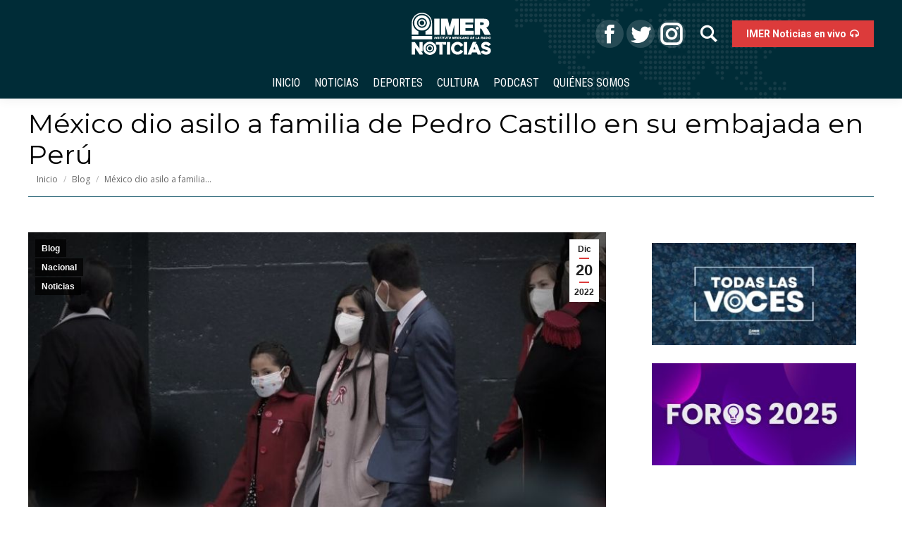

--- FILE ---
content_type: text/html; charset=UTF-8
request_url: https://noticias.imer.mx/blog/mexico-dio-asilo-a-familia-de-pedro-castillo-en-su-embajada-en-peru/
body_size: 17324
content:
<!DOCTYPE html>
<!--[if !(IE 6) | !(IE 7) | !(IE 8)  ]><!-->
<html lang="es" class="no-js">
<!--<![endif]-->
<head>
	<meta charset="UTF-8" />
		<meta name="viewport" content="width=device-width, initial-scale=1, maximum-scale=1, user-scalable=0">
		<meta name="theme-color" content="#dc3b3b"/>	<link rel="profile" href="http://gmpg.org/xfn/11" />
	        <script type="text/javascript">
            if (/Android|webOS|iPhone|iPad|iPod|BlackBerry|IEMobile|Opera Mini/i.test(navigator.userAgent)) {
                var originalAddEventListener = EventTarget.prototype.addEventListener,
                    oldWidth = window.innerWidth;

                EventTarget.prototype.addEventListener = function (eventName, eventHandler, useCapture) {
                    if (eventName === "resize") {
                        originalAddEventListener.call(this, eventName, function (event) {
                            if (oldWidth === window.innerWidth) {
                                return;
                            }
                            else if (oldWidth !== window.innerWidth) {
                                oldWidth = window.innerWidth;
                            }
                            if (eventHandler.handleEvent) {
                                eventHandler.handleEvent.call(this, event);
                            }
                            else {
                                eventHandler.call(this, event);
                            };
                        }, useCapture);
                    }
                    else {
                        originalAddEventListener.call(this, eventName, eventHandler, useCapture);
                    };
                };
            };
        </script>
		<meta name='robots' content='index, follow, max-image-preview:large, max-snippet:-1, max-video-preview:-1' />

	<!-- This site is optimized with the Yoast SEO plugin v21.0 - https://yoast.com/wordpress/plugins/seo/ -->
	<title>México dio asilo a familia de Pedro Castillo en su embajada en Perú - IMER Noticias</title>
	<meta name="description" content="El secretario de Relaciones Exteriores, Marcelo Ebrard, aclaró que será su decisión si vienen a México o no." />
	<link rel="canonical" href="https://noticias.imer.mx/blog/mexico-dio-asilo-a-familia-de-pedro-castillo-en-su-embajada-en-peru/" />
	<meta property="og:locale" content="es_ES" />
	<meta property="og:type" content="article" />
	<meta property="og:title" content="México dio asilo a familia de Pedro Castillo en su embajada en Perú - IMER Noticias" />
	<meta property="og:description" content="El secretario de Relaciones Exteriores, Marcelo Ebrard, aclaró que será su decisión si vienen a México o no." />
	<meta property="og:url" content="https://noticias.imer.mx/blog/mexico-dio-asilo-a-familia-de-pedro-castillo-en-su-embajada-en-peru/" />
	<meta property="og:site_name" content="IMER Noticias" />
	<meta property="article:publisher" content="https://www.facebook.com/IMERnoticias/" />
	<meta property="article:published_time" content="2022-12-20T19:43:53+00:00" />
	<meta property="article:modified_time" content="2022-12-21T22:32:56+00:00" />
	<meta property="og:image" content="https://noticias.imer.mx/wp-content/uploads/2022/12/WEB-34.jpg" />
	<meta property="og:image:width" content="800" />
	<meta property="og:image:height" content="600" />
	<meta property="og:image:type" content="image/jpeg" />
	<meta name="author" content="IMER Noticias" />
	<meta name="twitter:card" content="summary_large_image" />
	<meta name="twitter:creator" content="@IMER_Noticias" />
	<meta name="twitter:site" content="@IMER_Noticias" />
	<meta name="twitter:label1" content="Escrito por" />
	<meta name="twitter:data1" content="IMER Noticias" />
	<meta name="twitter:label2" content="Tiempo de lectura" />
	<meta name="twitter:data2" content="2 minutos" />
	<script type="application/ld+json" class="yoast-schema-graph">{"@context":"https://schema.org","@graph":[{"@type":"WebPage","@id":"https://noticias.imer.mx/blog/mexico-dio-asilo-a-familia-de-pedro-castillo-en-su-embajada-en-peru/","url":"https://noticias.imer.mx/blog/mexico-dio-asilo-a-familia-de-pedro-castillo-en-su-embajada-en-peru/","name":"México dio asilo a familia de Pedro Castillo en su embajada en Perú - IMER Noticias","isPartOf":{"@id":"https://noticias.imer.mx/#website"},"primaryImageOfPage":{"@id":"https://noticias.imer.mx/blog/mexico-dio-asilo-a-familia-de-pedro-castillo-en-su-embajada-en-peru/#primaryimage"},"image":{"@id":"https://noticias.imer.mx/blog/mexico-dio-asilo-a-familia-de-pedro-castillo-en-su-embajada-en-peru/#primaryimage"},"thumbnailUrl":"https://noticias.imer.mx/wp-content/uploads/2022/12/WEB-34.jpg","datePublished":"2022-12-20T19:43:53+00:00","dateModified":"2022-12-21T22:32:56+00:00","author":{"@id":"https://noticias.imer.mx/#/schema/person/72de5454d165c5239bc56a49873e43c9"},"description":"El secretario de Relaciones Exteriores, Marcelo Ebrard, aclaró que será su decisión si vienen a México o no.","breadcrumb":{"@id":"https://noticias.imer.mx/blog/mexico-dio-asilo-a-familia-de-pedro-castillo-en-su-embajada-en-peru/#breadcrumb"},"inLanguage":"es","potentialAction":[{"@type":"ReadAction","target":["https://noticias.imer.mx/blog/mexico-dio-asilo-a-familia-de-pedro-castillo-en-su-embajada-en-peru/"]}]},{"@type":"ImageObject","inLanguage":"es","@id":"https://noticias.imer.mx/blog/mexico-dio-asilo-a-familia-de-pedro-castillo-en-su-embajada-en-peru/#primaryimage","url":"https://noticias.imer.mx/wp-content/uploads/2022/12/WEB-34.jpg","contentUrl":"https://noticias.imer.mx/wp-content/uploads/2022/12/WEB-34.jpg","width":800,"height":600},{"@type":"BreadcrumbList","@id":"https://noticias.imer.mx/blog/mexico-dio-asilo-a-familia-de-pedro-castillo-en-su-embajada-en-peru/#breadcrumb","itemListElement":[{"@type":"ListItem","position":1,"name":"Home","item":"https://noticias.imer.mx/"},{"@type":"ListItem","position":2,"name":"México dio asilo a familia de Pedro Castillo en su embajada en Perú"}]},{"@type":"WebSite","@id":"https://noticias.imer.mx/#website","url":"https://noticias.imer.mx/","name":"IMER Noticias","description":"Instituto Mexicano de la Radio","potentialAction":[{"@type":"SearchAction","target":{"@type":"EntryPoint","urlTemplate":"https://noticias.imer.mx/?s={search_term_string}"},"query-input":"required name=search_term_string"}],"inLanguage":"es"},{"@type":"Person","@id":"https://noticias.imer.mx/#/schema/person/72de5454d165c5239bc56a49873e43c9","name":"IMER Noticias","image":{"@type":"ImageObject","inLanguage":"es","@id":"https://noticias.imer.mx/#/schema/person/image/","url":"https://secure.gravatar.com/avatar/75ea31d10e46434a3c48f4e7bbc43032?s=96&d=mm&r=g","contentUrl":"https://secure.gravatar.com/avatar/75ea31d10e46434a3c48f4e7bbc43032?s=96&d=mm&r=g","caption":"IMER Noticias"},"url":"https://noticias.imer.mx/blog/author/antenaradio/"}]}</script>
	<!-- / Yoast SEO plugin. -->


<link rel='dns-prefetch' href='//maps.googleapis.com' />
<link rel='dns-prefetch' href='//www.googletagmanager.com' />
<link rel='dns-prefetch' href='//fonts.googleapis.com' />
<link rel="alternate" type="application/rss+xml" title="IMER Noticias &raquo; Feed" href="https://noticias.imer.mx/feed/" />
<link rel="alternate" type="application/rss+xml" title="IMER Noticias &raquo; Feed de los comentarios" href="https://noticias.imer.mx/comments/feed/" />
<script id="wpp-js" src="https://noticias.imer.mx/wp-content/plugins/wordpress-popular-posts/assets/js/wpp.min.js?ver=7.3.3" data-sampling="0" data-sampling-rate="100" data-api-url="https://noticias.imer.mx/wp-json/wordpress-popular-posts" data-post-id="124617" data-token="d2caf5fe14" data-lang="0" data-debug="0" type="text/javascript"></script>
<script type="text/javascript">
window._wpemojiSettings = {"baseUrl":"https:\/\/s.w.org\/images\/core\/emoji\/14.0.0\/72x72\/","ext":".png","svgUrl":"https:\/\/s.w.org\/images\/core\/emoji\/14.0.0\/svg\/","svgExt":".svg","source":{"concatemoji":"https:\/\/noticias.imer.mx\/wp-includes\/js\/wp-emoji-release.min.js?ver=6.2.8"}};
/*! This file is auto-generated */
!function(e,a,t){var n,r,o,i=a.createElement("canvas"),p=i.getContext&&i.getContext("2d");function s(e,t){p.clearRect(0,0,i.width,i.height),p.fillText(e,0,0);e=i.toDataURL();return p.clearRect(0,0,i.width,i.height),p.fillText(t,0,0),e===i.toDataURL()}function c(e){var t=a.createElement("script");t.src=e,t.defer=t.type="text/javascript",a.getElementsByTagName("head")[0].appendChild(t)}for(o=Array("flag","emoji"),t.supports={everything:!0,everythingExceptFlag:!0},r=0;r<o.length;r++)t.supports[o[r]]=function(e){if(p&&p.fillText)switch(p.textBaseline="top",p.font="600 32px Arial",e){case"flag":return s("\ud83c\udff3\ufe0f\u200d\u26a7\ufe0f","\ud83c\udff3\ufe0f\u200b\u26a7\ufe0f")?!1:!s("\ud83c\uddfa\ud83c\uddf3","\ud83c\uddfa\u200b\ud83c\uddf3")&&!s("\ud83c\udff4\udb40\udc67\udb40\udc62\udb40\udc65\udb40\udc6e\udb40\udc67\udb40\udc7f","\ud83c\udff4\u200b\udb40\udc67\u200b\udb40\udc62\u200b\udb40\udc65\u200b\udb40\udc6e\u200b\udb40\udc67\u200b\udb40\udc7f");case"emoji":return!s("\ud83e\udef1\ud83c\udffb\u200d\ud83e\udef2\ud83c\udfff","\ud83e\udef1\ud83c\udffb\u200b\ud83e\udef2\ud83c\udfff")}return!1}(o[r]),t.supports.everything=t.supports.everything&&t.supports[o[r]],"flag"!==o[r]&&(t.supports.everythingExceptFlag=t.supports.everythingExceptFlag&&t.supports[o[r]]);t.supports.everythingExceptFlag=t.supports.everythingExceptFlag&&!t.supports.flag,t.DOMReady=!1,t.readyCallback=function(){t.DOMReady=!0},t.supports.everything||(n=function(){t.readyCallback()},a.addEventListener?(a.addEventListener("DOMContentLoaded",n,!1),e.addEventListener("load",n,!1)):(e.attachEvent("onload",n),a.attachEvent("onreadystatechange",function(){"complete"===a.readyState&&t.readyCallback()})),(e=t.source||{}).concatemoji?c(e.concatemoji):e.wpemoji&&e.twemoji&&(c(e.twemoji),c(e.wpemoji)))}(window,document,window._wpemojiSettings);
</script>
<style type="text/css">
img.wp-smiley,
img.emoji {
	display: inline !important;
	border: none !important;
	box-shadow: none !important;
	height: 1em !important;
	width: 1em !important;
	margin: 0 0.07em !important;
	vertical-align: -0.1em !important;
	background: none !important;
	padding: 0 !important;
}
</style>
	
<link rel='stylesheet' id='wild-googlemap-frontend-css' href='https://noticias.imer.mx/wp-content/plugins/wild-googlemap/wild-googlemap-css-frontend.css?ver=6.2.8' type='text/css' media='all' />
<link rel='stylesheet' id='wp-block-library-css' href='https://noticias.imer.mx/wp-includes/css/dist/block-library/style.min.css?ver=6.2.8' type='text/css' media='all' />
<style id='wp-block-library-theme-inline-css' type='text/css'>
.wp-block-audio figcaption{color:#555;font-size:13px;text-align:center}.is-dark-theme .wp-block-audio figcaption{color:hsla(0,0%,100%,.65)}.wp-block-audio{margin:0 0 1em}.wp-block-code{border:1px solid #ccc;border-radius:4px;font-family:Menlo,Consolas,monaco,monospace;padding:.8em 1em}.wp-block-embed figcaption{color:#555;font-size:13px;text-align:center}.is-dark-theme .wp-block-embed figcaption{color:hsla(0,0%,100%,.65)}.wp-block-embed{margin:0 0 1em}.blocks-gallery-caption{color:#555;font-size:13px;text-align:center}.is-dark-theme .blocks-gallery-caption{color:hsla(0,0%,100%,.65)}.wp-block-image figcaption{color:#555;font-size:13px;text-align:center}.is-dark-theme .wp-block-image figcaption{color:hsla(0,0%,100%,.65)}.wp-block-image{margin:0 0 1em}.wp-block-pullquote{border-bottom:4px solid;border-top:4px solid;color:currentColor;margin-bottom:1.75em}.wp-block-pullquote cite,.wp-block-pullquote footer,.wp-block-pullquote__citation{color:currentColor;font-size:.8125em;font-style:normal;text-transform:uppercase}.wp-block-quote{border-left:.25em solid;margin:0 0 1.75em;padding-left:1em}.wp-block-quote cite,.wp-block-quote footer{color:currentColor;font-size:.8125em;font-style:normal;position:relative}.wp-block-quote.has-text-align-right{border-left:none;border-right:.25em solid;padding-left:0;padding-right:1em}.wp-block-quote.has-text-align-center{border:none;padding-left:0}.wp-block-quote.is-large,.wp-block-quote.is-style-large,.wp-block-quote.is-style-plain{border:none}.wp-block-search .wp-block-search__label{font-weight:700}.wp-block-search__button{border:1px solid #ccc;padding:.375em .625em}:where(.wp-block-group.has-background){padding:1.25em 2.375em}.wp-block-separator.has-css-opacity{opacity:.4}.wp-block-separator{border:none;border-bottom:2px solid;margin-left:auto;margin-right:auto}.wp-block-separator.has-alpha-channel-opacity{opacity:1}.wp-block-separator:not(.is-style-wide):not(.is-style-dots){width:100px}.wp-block-separator.has-background:not(.is-style-dots){border-bottom:none;height:1px}.wp-block-separator.has-background:not(.is-style-wide):not(.is-style-dots){height:2px}.wp-block-table{margin:0 0 1em}.wp-block-table td,.wp-block-table th{word-break:normal}.wp-block-table figcaption{color:#555;font-size:13px;text-align:center}.is-dark-theme .wp-block-table figcaption{color:hsla(0,0%,100%,.65)}.wp-block-video figcaption{color:#555;font-size:13px;text-align:center}.is-dark-theme .wp-block-video figcaption{color:hsla(0,0%,100%,.65)}.wp-block-video{margin:0 0 1em}.wp-block-template-part.has-background{margin-bottom:0;margin-top:0;padding:1.25em 2.375em}
</style>
<link rel='stylesheet' id='classic-theme-styles-css' href='https://noticias.imer.mx/wp-includes/css/classic-themes.min.css?ver=6.2.8' type='text/css' media='all' />
<style id='global-styles-inline-css' type='text/css'>
body{--wp--preset--color--black: #000000;--wp--preset--color--cyan-bluish-gray: #abb8c3;--wp--preset--color--white: #FFF;--wp--preset--color--pale-pink: #f78da7;--wp--preset--color--vivid-red: #cf2e2e;--wp--preset--color--luminous-vivid-orange: #ff6900;--wp--preset--color--luminous-vivid-amber: #fcb900;--wp--preset--color--light-green-cyan: #7bdcb5;--wp--preset--color--vivid-green-cyan: #00d084;--wp--preset--color--pale-cyan-blue: #8ed1fc;--wp--preset--color--vivid-cyan-blue: #0693e3;--wp--preset--color--vivid-purple: #9b51e0;--wp--preset--color--accent: #dc3b3b;--wp--preset--color--dark-gray: #111;--wp--preset--color--light-gray: #767676;--wp--preset--gradient--vivid-cyan-blue-to-vivid-purple: linear-gradient(135deg,rgba(6,147,227,1) 0%,rgb(155,81,224) 100%);--wp--preset--gradient--light-green-cyan-to-vivid-green-cyan: linear-gradient(135deg,rgb(122,220,180) 0%,rgb(0,208,130) 100%);--wp--preset--gradient--luminous-vivid-amber-to-luminous-vivid-orange: linear-gradient(135deg,rgba(252,185,0,1) 0%,rgba(255,105,0,1) 100%);--wp--preset--gradient--luminous-vivid-orange-to-vivid-red: linear-gradient(135deg,rgba(255,105,0,1) 0%,rgb(207,46,46) 100%);--wp--preset--gradient--very-light-gray-to-cyan-bluish-gray: linear-gradient(135deg,rgb(238,238,238) 0%,rgb(169,184,195) 100%);--wp--preset--gradient--cool-to-warm-spectrum: linear-gradient(135deg,rgb(74,234,220) 0%,rgb(151,120,209) 20%,rgb(207,42,186) 40%,rgb(238,44,130) 60%,rgb(251,105,98) 80%,rgb(254,248,76) 100%);--wp--preset--gradient--blush-light-purple: linear-gradient(135deg,rgb(255,206,236) 0%,rgb(152,150,240) 100%);--wp--preset--gradient--blush-bordeaux: linear-gradient(135deg,rgb(254,205,165) 0%,rgb(254,45,45) 50%,rgb(107,0,62) 100%);--wp--preset--gradient--luminous-dusk: linear-gradient(135deg,rgb(255,203,112) 0%,rgb(199,81,192) 50%,rgb(65,88,208) 100%);--wp--preset--gradient--pale-ocean: linear-gradient(135deg,rgb(255,245,203) 0%,rgb(182,227,212) 50%,rgb(51,167,181) 100%);--wp--preset--gradient--electric-grass: linear-gradient(135deg,rgb(202,248,128) 0%,rgb(113,206,126) 100%);--wp--preset--gradient--midnight: linear-gradient(135deg,rgb(2,3,129) 0%,rgb(40,116,252) 100%);--wp--preset--duotone--dark-grayscale: url('#wp-duotone-dark-grayscale');--wp--preset--duotone--grayscale: url('#wp-duotone-grayscale');--wp--preset--duotone--purple-yellow: url('#wp-duotone-purple-yellow');--wp--preset--duotone--blue-red: url('#wp-duotone-blue-red');--wp--preset--duotone--midnight: url('#wp-duotone-midnight');--wp--preset--duotone--magenta-yellow: url('#wp-duotone-magenta-yellow');--wp--preset--duotone--purple-green: url('#wp-duotone-purple-green');--wp--preset--duotone--blue-orange: url('#wp-duotone-blue-orange');--wp--preset--font-size--small: 13px;--wp--preset--font-size--medium: 20px;--wp--preset--font-size--large: 36px;--wp--preset--font-size--x-large: 42px;--wp--preset--spacing--20: 0.44rem;--wp--preset--spacing--30: 0.67rem;--wp--preset--spacing--40: 1rem;--wp--preset--spacing--50: 1.5rem;--wp--preset--spacing--60: 2.25rem;--wp--preset--spacing--70: 3.38rem;--wp--preset--spacing--80: 5.06rem;--wp--preset--shadow--natural: 6px 6px 9px rgba(0, 0, 0, 0.2);--wp--preset--shadow--deep: 12px 12px 50px rgba(0, 0, 0, 0.4);--wp--preset--shadow--sharp: 6px 6px 0px rgba(0, 0, 0, 0.2);--wp--preset--shadow--outlined: 6px 6px 0px -3px rgba(255, 255, 255, 1), 6px 6px rgba(0, 0, 0, 1);--wp--preset--shadow--crisp: 6px 6px 0px rgba(0, 0, 0, 1);}:where(.is-layout-flex){gap: 0.5em;}body .is-layout-flow > .alignleft{float: left;margin-inline-start: 0;margin-inline-end: 2em;}body .is-layout-flow > .alignright{float: right;margin-inline-start: 2em;margin-inline-end: 0;}body .is-layout-flow > .aligncenter{margin-left: auto !important;margin-right: auto !important;}body .is-layout-constrained > .alignleft{float: left;margin-inline-start: 0;margin-inline-end: 2em;}body .is-layout-constrained > .alignright{float: right;margin-inline-start: 2em;margin-inline-end: 0;}body .is-layout-constrained > .aligncenter{margin-left: auto !important;margin-right: auto !important;}body .is-layout-constrained > :where(:not(.alignleft):not(.alignright):not(.alignfull)){max-width: var(--wp--style--global--content-size);margin-left: auto !important;margin-right: auto !important;}body .is-layout-constrained > .alignwide{max-width: var(--wp--style--global--wide-size);}body .is-layout-flex{display: flex;}body .is-layout-flex{flex-wrap: wrap;align-items: center;}body .is-layout-flex > *{margin: 0;}:where(.wp-block-columns.is-layout-flex){gap: 2em;}.has-black-color{color: var(--wp--preset--color--black) !important;}.has-cyan-bluish-gray-color{color: var(--wp--preset--color--cyan-bluish-gray) !important;}.has-white-color{color: var(--wp--preset--color--white) !important;}.has-pale-pink-color{color: var(--wp--preset--color--pale-pink) !important;}.has-vivid-red-color{color: var(--wp--preset--color--vivid-red) !important;}.has-luminous-vivid-orange-color{color: var(--wp--preset--color--luminous-vivid-orange) !important;}.has-luminous-vivid-amber-color{color: var(--wp--preset--color--luminous-vivid-amber) !important;}.has-light-green-cyan-color{color: var(--wp--preset--color--light-green-cyan) !important;}.has-vivid-green-cyan-color{color: var(--wp--preset--color--vivid-green-cyan) !important;}.has-pale-cyan-blue-color{color: var(--wp--preset--color--pale-cyan-blue) !important;}.has-vivid-cyan-blue-color{color: var(--wp--preset--color--vivid-cyan-blue) !important;}.has-vivid-purple-color{color: var(--wp--preset--color--vivid-purple) !important;}.has-black-background-color{background-color: var(--wp--preset--color--black) !important;}.has-cyan-bluish-gray-background-color{background-color: var(--wp--preset--color--cyan-bluish-gray) !important;}.has-white-background-color{background-color: var(--wp--preset--color--white) !important;}.has-pale-pink-background-color{background-color: var(--wp--preset--color--pale-pink) !important;}.has-vivid-red-background-color{background-color: var(--wp--preset--color--vivid-red) !important;}.has-luminous-vivid-orange-background-color{background-color: var(--wp--preset--color--luminous-vivid-orange) !important;}.has-luminous-vivid-amber-background-color{background-color: var(--wp--preset--color--luminous-vivid-amber) !important;}.has-light-green-cyan-background-color{background-color: var(--wp--preset--color--light-green-cyan) !important;}.has-vivid-green-cyan-background-color{background-color: var(--wp--preset--color--vivid-green-cyan) !important;}.has-pale-cyan-blue-background-color{background-color: var(--wp--preset--color--pale-cyan-blue) !important;}.has-vivid-cyan-blue-background-color{background-color: var(--wp--preset--color--vivid-cyan-blue) !important;}.has-vivid-purple-background-color{background-color: var(--wp--preset--color--vivid-purple) !important;}.has-black-border-color{border-color: var(--wp--preset--color--black) !important;}.has-cyan-bluish-gray-border-color{border-color: var(--wp--preset--color--cyan-bluish-gray) !important;}.has-white-border-color{border-color: var(--wp--preset--color--white) !important;}.has-pale-pink-border-color{border-color: var(--wp--preset--color--pale-pink) !important;}.has-vivid-red-border-color{border-color: var(--wp--preset--color--vivid-red) !important;}.has-luminous-vivid-orange-border-color{border-color: var(--wp--preset--color--luminous-vivid-orange) !important;}.has-luminous-vivid-amber-border-color{border-color: var(--wp--preset--color--luminous-vivid-amber) !important;}.has-light-green-cyan-border-color{border-color: var(--wp--preset--color--light-green-cyan) !important;}.has-vivid-green-cyan-border-color{border-color: var(--wp--preset--color--vivid-green-cyan) !important;}.has-pale-cyan-blue-border-color{border-color: var(--wp--preset--color--pale-cyan-blue) !important;}.has-vivid-cyan-blue-border-color{border-color: var(--wp--preset--color--vivid-cyan-blue) !important;}.has-vivid-purple-border-color{border-color: var(--wp--preset--color--vivid-purple) !important;}.has-vivid-cyan-blue-to-vivid-purple-gradient-background{background: var(--wp--preset--gradient--vivid-cyan-blue-to-vivid-purple) !important;}.has-light-green-cyan-to-vivid-green-cyan-gradient-background{background: var(--wp--preset--gradient--light-green-cyan-to-vivid-green-cyan) !important;}.has-luminous-vivid-amber-to-luminous-vivid-orange-gradient-background{background: var(--wp--preset--gradient--luminous-vivid-amber-to-luminous-vivid-orange) !important;}.has-luminous-vivid-orange-to-vivid-red-gradient-background{background: var(--wp--preset--gradient--luminous-vivid-orange-to-vivid-red) !important;}.has-very-light-gray-to-cyan-bluish-gray-gradient-background{background: var(--wp--preset--gradient--very-light-gray-to-cyan-bluish-gray) !important;}.has-cool-to-warm-spectrum-gradient-background{background: var(--wp--preset--gradient--cool-to-warm-spectrum) !important;}.has-blush-light-purple-gradient-background{background: var(--wp--preset--gradient--blush-light-purple) !important;}.has-blush-bordeaux-gradient-background{background: var(--wp--preset--gradient--blush-bordeaux) !important;}.has-luminous-dusk-gradient-background{background: var(--wp--preset--gradient--luminous-dusk) !important;}.has-pale-ocean-gradient-background{background: var(--wp--preset--gradient--pale-ocean) !important;}.has-electric-grass-gradient-background{background: var(--wp--preset--gradient--electric-grass) !important;}.has-midnight-gradient-background{background: var(--wp--preset--gradient--midnight) !important;}.has-small-font-size{font-size: var(--wp--preset--font-size--small) !important;}.has-medium-font-size{font-size: var(--wp--preset--font-size--medium) !important;}.has-large-font-size{font-size: var(--wp--preset--font-size--large) !important;}.has-x-large-font-size{font-size: var(--wp--preset--font-size--x-large) !important;}
.wp-block-navigation a:where(:not(.wp-element-button)){color: inherit;}
:where(.wp-block-columns.is-layout-flex){gap: 2em;}
.wp-block-pullquote{font-size: 1.5em;line-height: 1.6;}
</style>
<link rel='stylesheet' id='ctf_styles-css' href='https://noticias.imer.mx/wp-content/plugins/custom-twitter-feeds/css/ctf-styles.min.css?ver=2.3.1' type='text/css' media='all' />
<link rel='stylesheet' id='pld-public-css' href='https://noticias.imer.mx/wp-content/plugins/post-list-designer/assets/css/bld-public.css?ver=3.3.11' type='text/css' media='all' />
<link rel='stylesheet' id='t4bnt-style-css' href='https://noticias.imer.mx/wp-content/plugins/t4b-news-ticker/assets/css/t4bnt-scroll.css?ver=1.4.2' type='text/css' media='all' />
<link rel='stylesheet' id='contact-form-7-css' href='https://noticias.imer.mx/wp-content/plugins/contact-form-7/includes/css/styles.css?ver=5.8.7' type='text/css' media='all' />
<link rel='stylesheet' id='page-list-style-css' href='https://noticias.imer.mx/wp-content/plugins/page-list/css/page-list.css?ver=5.9' type='text/css' media='all' />
<link rel='stylesheet' id='layerslider_css-css' href='https://noticias.imer.mx/wp-content/plugins/time-layerslider/css/layerslider.css?ver=4.6.5' type='text/css' media='all' />
<link rel='stylesheet' id='audioigniter-css' href='https://noticias.imer.mx/wp-content/plugins/audioigniter/player/build/style.css?ver=2.0.2' type='text/css' media='all' />
<link rel='stylesheet' id='wordpress-popular-posts-css-css' href='https://noticias.imer.mx/wp-content/plugins/wordpress-popular-posts/assets/css/wpp.css?ver=7.3.3' type='text/css' media='all' />
<link rel='stylesheet' id='wp-popup-css-css' href='https://noticias.imer.mx/wp-content/plugins/wp-pop-up/assets/wp-popup.css?ver=1.2.6' type='text/css' media='all' />
<link rel='stylesheet' id='the7-Defaults-css' href='https://noticias.imer.mx/wp-content/uploads/smile_fonts/Defaults/Defaults.css?ver=6.2.8' type='text/css' media='all' />
<!--[if lt IE 9]>
<link rel='stylesheet' id='vc_lte_ie9-css' href='https://noticias.imer.mx/wp-content/plugins/js_composer/assets/css/vc_lte_ie9.min.css?ver=6.0.2' type='text/css' media='screen' />
<![endif]-->
<link rel='stylesheet' id='msl-main-css' href='https://noticias.imer.mx/wp-content/plugins/master-slider/public/assets/css/masterslider.main.css?ver=3.11.0' type='text/css' media='all' />
<link rel='stylesheet' id='msl-custom-css' href='https://noticias.imer.mx/wp-content/uploads/master-slider/custom.css?ver=23.6' type='text/css' media='all' />
<link rel='stylesheet' id='dt-web-fonts-css' href='//fonts.googleapis.com/css?family=Open+Sans%3A400%2C600%2C700%7CRoboto%3A400%2C600%2C700%7CRoboto+Condensed%3A400%2C600%2C700%7CMontserrat%3A400%2C600%2C700&#038;ver=7.7.0' type='text/css' media='all' />
<link rel='stylesheet' id='dt-main-css' href='https://noticias.imer.mx/wp-content/themes/dt-the7/css/main.min.css?ver=7.7.0' type='text/css' media='all' />
<style id='dt-main-inline-css' type='text/css'>
body #load {
  display: block;
  height: 100%;
  overflow: hidden;
  position: fixed;
  width: 100%;
  z-index: 9901;
  opacity: 1;
  visibility: visible;
  -webkit-transition: all .35s ease-out;
  transition: all .35s ease-out;
}
.load-wrap {
  width: 100%;
  height: 100%;
  background-position: center center;
  background-repeat: no-repeat;
  text-align: center;
}
.load-wrap > svg {
  position: absolute;
  top: 50%;
  left: 50%;
  -ms-transform: translate(-50%,-50%);
  -webkit-transform: translate(-50%,-50%);
  transform: translate(-50%,-50%);
}
#load {
  background-color: #00485d;
}
.uil-default rect:not(.bk) {
  fill: #ffffff;
}
.uil-ring > path {
  fill: #ffffff;
}
.ring-loader .circle {
  fill: #ffffff;
}
.ring-loader .moving-circle {
  fill: #ffffff;
}
.uil-hourglass .glass {
  stroke: #ffffff;
}
.uil-hourglass .sand {
  fill: #ffffff;
}
.spinner-loader .load-wrap {
  background-image: url("data:image/svg+xml,%3Csvg width='75px' height='75px' xmlns='http://www.w3.org/2000/svg' viewBox='0 0 100 100' preserveAspectRatio='xMidYMid' class='uil-default'%3E%3Crect x='0' y='0' width='100' height='100' fill='none' class='bk'%3E%3C/rect%3E%3Crect  x='46.5' y='40' width='7' height='20' rx='5' ry='5' fill='%23ffffff' transform='rotate(0 50 50) translate(0 -30)'%3E  %3Canimate attributeName='opacity' from='1' to='0' dur='1s' begin='0s' repeatCount='indefinite'/%3E%3C/rect%3E%3Crect  x='46.5' y='40' width='7' height='20' rx='5' ry='5' fill='%23ffffff' transform='rotate(30 50 50) translate(0 -30)'%3E  %3Canimate attributeName='opacity' from='1' to='0' dur='1s' begin='0.08333333333333333s' repeatCount='indefinite'/%3E%3C/rect%3E%3Crect  x='46.5' y='40' width='7' height='20' rx='5' ry='5' fill='%23ffffff' transform='rotate(60 50 50) translate(0 -30)'%3E  %3Canimate attributeName='opacity' from='1' to='0' dur='1s' begin='0.16666666666666666s' repeatCount='indefinite'/%3E%3C/rect%3E%3Crect  x='46.5' y='40' width='7' height='20' rx='5' ry='5' fill='%23ffffff' transform='rotate(90 50 50) translate(0 -30)'%3E  %3Canimate attributeName='opacity' from='1' to='0' dur='1s' begin='0.25s' repeatCount='indefinite'/%3E%3C/rect%3E%3Crect  x='46.5' y='40' width='7' height='20' rx='5' ry='5' fill='%23ffffff' transform='rotate(120 50 50) translate(0 -30)'%3E  %3Canimate attributeName='opacity' from='1' to='0' dur='1s' begin='0.3333333333333333s' repeatCount='indefinite'/%3E%3C/rect%3E%3Crect  x='46.5' y='40' width='7' height='20' rx='5' ry='5' fill='%23ffffff' transform='rotate(150 50 50) translate(0 -30)'%3E  %3Canimate attributeName='opacity' from='1' to='0' dur='1s' begin='0.4166666666666667s' repeatCount='indefinite'/%3E%3C/rect%3E%3Crect  x='46.5' y='40' width='7' height='20' rx='5' ry='5' fill='%23ffffff' transform='rotate(180 50 50) translate(0 -30)'%3E  %3Canimate attributeName='opacity' from='1' to='0' dur='1s' begin='0.5s' repeatCount='indefinite'/%3E%3C/rect%3E%3Crect  x='46.5' y='40' width='7' height='20' rx='5' ry='5' fill='%23ffffff' transform='rotate(210 50 50) translate(0 -30)'%3E  %3Canimate attributeName='opacity' from='1' to='0' dur='1s' begin='0.5833333333333334s' repeatCount='indefinite'/%3E%3C/rect%3E%3Crect  x='46.5' y='40' width='7' height='20' rx='5' ry='5' fill='%23ffffff' transform='rotate(240 50 50) translate(0 -30)'%3E  %3Canimate attributeName='opacity' from='1' to='0' dur='1s' begin='0.6666666666666666s' repeatCount='indefinite'/%3E%3C/rect%3E%3Crect  x='46.5' y='40' width='7' height='20' rx='5' ry='5' fill='%23ffffff' transform='rotate(270 50 50) translate(0 -30)'%3E  %3Canimate attributeName='opacity' from='1' to='0' dur='1s' begin='0.75s' repeatCount='indefinite'/%3E%3C/rect%3E%3Crect  x='46.5' y='40' width='7' height='20' rx='5' ry='5' fill='%23ffffff' transform='rotate(300 50 50) translate(0 -30)'%3E  %3Canimate attributeName='opacity' from='1' to='0' dur='1s' begin='0.8333333333333334s' repeatCount='indefinite'/%3E%3C/rect%3E%3Crect  x='46.5' y='40' width='7' height='20' rx='5' ry='5' fill='%23ffffff' transform='rotate(330 50 50) translate(0 -30)'%3E  %3Canimate attributeName='opacity' from='1' to='0' dur='1s' begin='0.9166666666666666s' repeatCount='indefinite'/%3E%3C/rect%3E%3C/svg%3E");
}
.ring-loader .load-wrap {
  background-image: url("data:image/svg+xml,%3Csvg xmlns='http://www.w3.org/2000/svg' viewBox='0 0 32 32' width='72' height='72' fill='%23ffffff'%3E   %3Cpath opacity='.25' d='M16 0 A16 16 0 0 0 16 32 A16 16 0 0 0 16 0 M16 4 A12 12 0 0 1 16 28 A12 12 0 0 1 16 4'/%3E   %3Cpath d='M16 0 A16 16 0 0 1 32 16 L28 16 A12 12 0 0 0 16 4z'%3E     %3CanimateTransform attributeName='transform' type='rotate' from='0 16 16' to='360 16 16' dur='0.8s' repeatCount='indefinite' /%3E   %3C/path%3E %3C/svg%3E");
}
.hourglass-loader .load-wrap {
  background-image: url("data:image/svg+xml,%3Csvg xmlns='http://www.w3.org/2000/svg' viewBox='0 0 32 32' width='72' height='72' fill='%23ffffff'%3E   %3Cpath transform='translate(2)' d='M0 12 V20 H4 V12z'%3E      %3Canimate attributeName='d' values='M0 12 V20 H4 V12z; M0 4 V28 H4 V4z; M0 12 V20 H4 V12z; M0 12 V20 H4 V12z' dur='1.2s' repeatCount='indefinite' begin='0' keytimes='0;.2;.5;1' keySplines='0.2 0.2 0.4 0.8;0.2 0.6 0.4 0.8;0.2 0.8 0.4 0.8' calcMode='spline'  /%3E   %3C/path%3E   %3Cpath transform='translate(8)' d='M0 12 V20 H4 V12z'%3E     %3Canimate attributeName='d' values='M0 12 V20 H4 V12z; M0 4 V28 H4 V4z; M0 12 V20 H4 V12z; M0 12 V20 H4 V12z' dur='1.2s' repeatCount='indefinite' begin='0.2' keytimes='0;.2;.5;1' keySplines='0.2 0.2 0.4 0.8;0.2 0.6 0.4 0.8;0.2 0.8 0.4 0.8' calcMode='spline'  /%3E   %3C/path%3E   %3Cpath transform='translate(14)' d='M0 12 V20 H4 V12z'%3E     %3Canimate attributeName='d' values='M0 12 V20 H4 V12z; M0 4 V28 H4 V4z; M0 12 V20 H4 V12z; M0 12 V20 H4 V12z' dur='1.2s' repeatCount='indefinite' begin='0.4' keytimes='0;.2;.5;1' keySplines='0.2 0.2 0.4 0.8;0.2 0.6 0.4 0.8;0.2 0.8 0.4 0.8' calcMode='spline' /%3E   %3C/path%3E   %3Cpath transform='translate(20)' d='M0 12 V20 H4 V12z'%3E     %3Canimate attributeName='d' values='M0 12 V20 H4 V12z; M0 4 V28 H4 V4z; M0 12 V20 H4 V12z; M0 12 V20 H4 V12z' dur='1.2s' repeatCount='indefinite' begin='0.6' keytimes='0;.2;.5;1' keySplines='0.2 0.2 0.4 0.8;0.2 0.6 0.4 0.8;0.2 0.8 0.4 0.8' calcMode='spline' /%3E   %3C/path%3E   %3Cpath transform='translate(26)' d='M0 12 V20 H4 V12z'%3E     %3Canimate attributeName='d' values='M0 12 V20 H4 V12z; M0 4 V28 H4 V4z; M0 12 V20 H4 V12z; M0 12 V20 H4 V12z' dur='1.2s' repeatCount='indefinite' begin='0.8' keytimes='0;.2;.5;1' keySplines='0.2 0.2 0.4 0.8;0.2 0.6 0.4 0.8;0.2 0.8 0.4 0.8' calcMode='spline' /%3E   %3C/path%3E %3C/svg%3E");
}

</style>
<link rel='stylesheet' id='dt-awsome-fonts-css' href='https://noticias.imer.mx/wp-content/themes/dt-the7/fonts/FontAwesome/css/all.min.css?ver=7.7.0' type='text/css' media='all' />
<link rel='stylesheet' id='dt-fontello-css' href='https://noticias.imer.mx/wp-content/themes/dt-the7/fonts/fontello/css/fontello.min.css?ver=7.7.0' type='text/css' media='all' />
<link rel='stylesheet' id='the7pt-static-css' href='https://noticias.imer.mx/wp-content/plugins/dt-the7-core/assets/css/post-type.min.css?ver=7.7.0' type='text/css' media='all' />
<link rel='stylesheet' id='dt-custom-css' href='https://noticias.imer.mx/wp-content/uploads/the7-css/custom.css?ver=1beedcc4f163' type='text/css' media='all' />
<link rel='stylesheet' id='dt-media-css' href='https://noticias.imer.mx/wp-content/uploads/the7-css/media.css?ver=1beedcc4f163' type='text/css' media='all' />
<link rel='stylesheet' id='the7-mega-menu-css' href='https://noticias.imer.mx/wp-content/uploads/the7-css/mega-menu.css?ver=1beedcc4f163' type='text/css' media='all' />
<link rel='stylesheet' id='the7-elements-css' href='https://noticias.imer.mx/wp-content/uploads/the7-css/post-type-dynamic.css?ver=1beedcc4f163' type='text/css' media='all' />
<link rel='stylesheet' id='style-css' href='https://noticias.imer.mx/wp-content/themes/dt-the7-child/style.css?ver=7.7.0' type='text/css' media='all' />
<script type='text/javascript' id='jquery-core-js-extra'>
/* <![CDATA[ */
var slide_in = {"demo_dir":"https:\/\/noticias.imer.mx\/wp-content\/plugins\/convertplug\/modules\/slide_in\/assets\/demos"};
/* ]]> */
</script>
<script type='text/javascript' src='https://noticias.imer.mx/wp-includes/js/jquery/jquery.min.js?ver=3.6.4' id='jquery-core-js'></script>
<script type='text/javascript' src='https://noticias.imer.mx/wp-includes/js/jquery/jquery-migrate.min.js?ver=3.4.0' id='jquery-migrate-js'></script>
<script type='text/javascript' src='https://maps.googleapis.com/maps/api/js?sensor=false&#038;ver=6.2.8' id='api-googlemap-js'></script>
<script type='text/javascript' src='https://noticias.imer.mx/wp-content/plugins/wild-googlemap/wild-googlemap-js.js?ver=6.2.8' id='wild-googlemap-js'></script>
<script type='text/javascript' src='https://noticias.imer.mx/wp-content/plugins/wild-googlemap/wild-googlemap-js-frontend.js?ver=6.2.8' id='wild-googlemap-frontend-js'></script>
<script type='text/javascript' src='https://noticias.imer.mx/wp-content/plugins/time-layerslider/js/layerslider.kreaturamedia.jquery.js?ver=4.6.5' id='layerslider_js-js'></script>
<script type='text/javascript' src='https://noticias.imer.mx/wp-content/plugins/time-layerslider/js/jquery-easing-1.3.js?ver=1.3.0' id='jquery_easing-js'></script>
<script type='text/javascript' src='https://noticias.imer.mx/wp-content/plugins/time-layerslider/js/jquerytransit.js?ver=0.9.9' id='transit-js'></script>
<script type='text/javascript' src='https://noticias.imer.mx/wp-content/plugins/time-layerslider/js/layerslider.transitions.js?ver=4.6.5' id='layerslider_transitions-js'></script>
<script type='text/javascript' id='dt-above-fold-js-extra'>
/* <![CDATA[ */
var dtLocal = {"themeUrl":"https:\/\/noticias.imer.mx\/wp-content\/themes\/dt-the7","passText":"Para ver esta publicaci\u00f3n protegida, introduce la contrase\u00f1a debajo:","moreButtonText":{"loading":"Cargando...","loadMore":"Cargar m\u00e1s"},"postID":"124617","ajaxurl":"https:\/\/noticias.imer.mx\/wp-admin\/admin-ajax.php","contactMessages":{"required":"One or more fields have an error. Please check and try again.","terms":"Please accept the privacy policy."},"ajaxNonce":"268e58a7ac","pageData":"","themeSettings":{"smoothScroll":"off","lazyLoading":false,"accentColor":{"mode":"solid","color":"#dc3b3b"},"desktopHeader":{"height":140},"floatingHeader":{"showAfter":240,"showMenu":true,"height":60,"logo":{"showLogo":false,"html":"<img class=\" preload-me\" src=\"https:\/\/noticias.imer.mx\/wp-content\/uploads\/2018\/05\/icn_imer_32x_c.png\" srcset=\"https:\/\/noticias.imer.mx\/wp-content\/uploads\/2018\/05\/icn_imer_32x_c.png 32w, https:\/\/noticias.imer.mx\/wp-content\/uploads\/2018\/05\/icn_imer_32x_c.png 32w\" width=\"32\" height=\"32\"   sizes=\"32px\" alt=\"IMER Noticias\" \/>","url":"https:\/\/noticias.imer.mx\/"}},"topLine":{"floatingTopLine":{"logo":{"showLogo":false,"html":""}}},"mobileHeader":{"firstSwitchPoint":1110,"secondSwitchPoint":1110,"firstSwitchPointHeight":60,"secondSwitchPointHeight":60},"stickyMobileHeaderFirstSwitch":{"logo":{"html":"<img class=\" preload-me\" src=\"https:\/\/noticias.imer.mx\/wp-content\/uploads\/2019\/04\/logo_imernoticias_40x.png\" srcset=\"https:\/\/noticias.imer.mx\/wp-content\/uploads\/2019\/04\/logo_imernoticias_40x.png 75w, https:\/\/noticias.imer.mx\/wp-content\/uploads\/2019\/04\/logo_imernoticias_80x.png 150w\" width=\"75\" height=\"40\"   sizes=\"75px\" alt=\"IMER Noticias\" \/>"}},"stickyMobileHeaderSecondSwitch":{"logo":{"html":"<img class=\" preload-me\" src=\"https:\/\/noticias.imer.mx\/wp-content\/uploads\/2019\/04\/logo_imernoticias_40x.png\" srcset=\"https:\/\/noticias.imer.mx\/wp-content\/uploads\/2019\/04\/logo_imernoticias_40x.png 75w, https:\/\/noticias.imer.mx\/wp-content\/uploads\/2019\/04\/logo_imernoticias_80x.png 150w\" width=\"75\" height=\"40\"   sizes=\"75px\" alt=\"IMER Noticias\" \/>"}},"content":{"textColor":"#000000","headerColor":"#000000"},"sidebar":{"switchPoint":970},"boxedWidth":"1280px","stripes":{"stripe1":{"textColor":"#ffffff","headerColor":"#ffffff"},"stripe2":{"textColor":"#ffffff","headerColor":"#ffffff"},"stripe3":{"textColor":"#ffffff","headerColor":"#00534a"}}},"VCMobileScreenWidth":"768"};
var dtShare = {"shareButtonText":{"facebook":"Compartir en Facebook","twitter":"Tweet","pinterest":"Tweet","linkedin":"Compartir en Linkedin","whatsapp":"Compartir en Whatsapp","google":"Compartir en Google Plus"},"overlayOpacity":"85"};
/* ]]> */
</script>
<script type='text/javascript' src='https://noticias.imer.mx/wp-content/themes/dt-the7/js/above-the-fold.min.js?ver=7.7.0' id='dt-above-fold-js'></script>

<!-- Fragmento de código de la etiqueta de Google (gtag.js) añadida por Site Kit -->
<!-- Fragmento de código de Google Analytics añadido por Site Kit -->
<script type='text/javascript' src='https://www.googletagmanager.com/gtag/js?id=GT-T5RT7VM' id='google_gtagjs-js' async></script>
<script type='text/javascript' id='google_gtagjs-js-after'>
window.dataLayer = window.dataLayer || [];function gtag(){dataLayer.push(arguments);}
gtag("set","linker",{"domains":["noticias.imer.mx"]});
gtag("js", new Date());
gtag("set", "developer_id.dZTNiMT", true);
gtag("config", "GT-T5RT7VM");
</script>
<script type='text/javascript' src='https://noticias.imer.mx/wp-content/plugins/google-analyticator/external-tracking.min.js?ver=6.5.7' id='ga-external-tracking-js'></script>
<link rel="https://api.w.org/" href="https://noticias.imer.mx/wp-json/" /><link rel="alternate" type="application/json" href="https://noticias.imer.mx/wp-json/wp/v2/posts/124617" /><link rel="EditURI" type="application/rsd+xml" title="RSD" href="https://noticias.imer.mx/xmlrpc.php?rsd" />
<link rel="wlwmanifest" type="application/wlwmanifest+xml" href="https://noticias.imer.mx/wp-includes/wlwmanifest.xml" />
<meta name="generator" content="WordPress 6.2.8" />
<link rel='shortlink' href='https://noticias.imer.mx/?p=124617' />
<link rel="alternate" type="application/json+oembed" href="https://noticias.imer.mx/wp-json/oembed/1.0/embed?url=https%3A%2F%2Fnoticias.imer.mx%2Fblog%2Fmexico-dio-asilo-a-familia-de-pedro-castillo-en-su-embajada-en-peru%2F" />
<link rel="alternate" type="text/xml+oembed" href="https://noticias.imer.mx/wp-json/oembed/1.0/embed?url=https%3A%2F%2Fnoticias.imer.mx%2Fblog%2Fmexico-dio-asilo-a-familia-de-pedro-castillo-en-su-embajada-en-peru%2F&#038;format=xml" />
<script>var ms_grabbing_curosr = 'https://noticias.imer.mx/wp-content/plugins/master-slider/public/assets/css/common/grabbing.cur', ms_grab_curosr = 'https://noticias.imer.mx/wp-content/plugins/master-slider/public/assets/css/common/grab.cur';</script>
<meta name="generator" content="MasterSlider 3.11.0 - Responsive Touch Image Slider | avt.li/msf" />
<meta name="generator" content="Site Kit by Google 1.162.1" />            <style id="wpp-loading-animation-styles">@-webkit-keyframes bgslide{from{background-position-x:0}to{background-position-x:-200%}}@keyframes bgslide{from{background-position-x:0}to{background-position-x:-200%}}.wpp-widget-block-placeholder,.wpp-shortcode-placeholder{margin:0 auto;width:60px;height:3px;background:#dd3737;background:linear-gradient(90deg,#dd3737 0%,#571313 10%,#dd3737 100%);background-size:200% auto;border-radius:3px;-webkit-animation:bgslide 1s infinite linear;animation:bgslide 1s infinite linear}</style>
            <meta name="generator" content="Powered by WPBakery Page Builder - drag and drop page builder for WordPress."/>
<script type="text/javascript">
document.addEventListener("DOMContentLoaded", function(event) { 
	var load = document.getElementById("load");
	
	if(!load.classList.contains('loader-removed')){
		var removeLoading = setTimeout(function() {
			load.className += " loader-removed";
		}, 300);
	}
});
</script>
<link rel="icon" href="https://noticias.imer.mx/wp-content/uploads/2018/05/icn_imer_16x_c.png" type="image/png" sizes="16x16"/><link rel="icon" href="https://noticias.imer.mx/wp-content/uploads/2018/05/icn_imer_32x_c.png" type="image/png" sizes="32x32"/><link rel="apple-touch-icon" href="https://noticias.imer.mx/wp-content/uploads/2018/05/avtr_imer_60x.png"><link rel="apple-touch-icon" sizes="76x76" href="https://noticias.imer.mx/wp-content/uploads/2018/05/avtr_imer_76x.png"><link rel="apple-touch-icon" sizes="120x120" href="https://noticias.imer.mx/wp-content/uploads/2018/05/avtr_imer_120x.png"><link rel="apple-touch-icon" sizes="152x152" href="https://noticias.imer.mx/wp-content/uploads/2018/05/avtr_imer_152x.png"><!-- Google Analytics Tracking by Google Analyticator 6.5.7 -->
<script type="text/javascript">
    var analyticsFileTypes = [];
    var analyticsSnippet = 'disabled';
    var analyticsEventTracking = 'enabled';
</script>
<script type="text/javascript">
	(function(i,s,o,g,r,a,m){i['GoogleAnalyticsObject']=r;i[r]=i[r]||function(){
	(i[r].q=i[r].q||[]).push(arguments)},i[r].l=1*new Date();a=s.createElement(o),
	m=s.getElementsByTagName(o)[0];a.async=1;a.src=g;m.parentNode.insertBefore(a,m)
	})(window,document,'script','//www.google-analytics.com/analytics.js','ga');
	ga('create', 'UA-54414305-1', 'auto');
 
	ga('send', 'pageview');
</script>
<noscript><style type="text/css"> .wpb_animate_when_almost_visible { opacity: 1; }</style></noscript><script type="text/javascript">
    window.smartlook||(function(d) {
    var o=smartlook=function(){ o.api.push(arguments)},h=d.getElementsByTagName('head')[0];
    var c=d.createElement('script');o.api=new Array();c.async=true;c.type='text/javascript';
    c.charset='utf-8';c.src='https://rec.smartlook.com/recorder.js';h.appendChild(c);
    })(document);
    smartlook('init', 'a08df3bc39d12cd61835f10b00475900a73448e2');
</script><style id='the7-custom-inline-css' type='text/css'>
input, input[type="text"], input[type="email"], textarea {
   width: 1%;
}
</style>
</head>
<body class="post-template-default single single-post postid-124617 single-format-standard wp-embed-responsive _masterslider _ms_version_3.11.0 the7-core-ver-2.1.0 no-comments dt-responsive-on srcset-enabled btn-flat custom-btn-color custom-btn-hover-color phantom-slide phantom-shadow-decoration phantom-logo-off sticky-mobile-header top-header first-switch-logo-center first-switch-menu-left second-switch-logo-center second-switch-menu-left layzr-loading-on popup-message-style the7-ver-7.7.0 wpb-js-composer js-comp-ver-6.0.2 vc_responsive">
<!-- The7 7.7.0 -->
<div id="load" class="spinner-loader">
	<div class="load-wrap"></div>
</div>
<div id="page" >
	<a class="skip-link screen-reader-text" href="#content">Saltar al contenido</a>

<div class="masthead classic-header center logo-center widgets surround shadow-decoration small-mobile-menu-icon mobile-menu-icon-bg-on dt-parent-menu-clickable show-device-logo show-mobile-logo"  role="banner">

	<div class="top-bar top-bar-empty top-bar-line-hide">
	<div class="top-bar-bg" ></div>
	<div class="mini-widgets left-widgets"></div><div class="mini-widgets right-widgets"></div></div>

	<header class="header-bar">

		<div class="branding">
	<div id="site-title" class="assistive-text">IMER Noticias</div>
	<div id="site-description" class="assistive-text">Instituto Mexicano de la Radio</div>
	<a class="" href="https://noticias.imer.mx/"><img class=" preload-me" src="https://noticias.imer.mx/wp-content/uploads/2019/04/logo_imernoticias_60x.png" srcset="https://noticias.imer.mx/wp-content/uploads/2019/04/logo_imernoticias_60x.png 113w, https://noticias.imer.mx/wp-content/uploads/2019/04/logo_imernoticias_100x.png 187w" width="113" height="60"   sizes="113px" alt="IMER Noticias" /><img class="mobile-logo preload-me" src="https://noticias.imer.mx/wp-content/uploads/2019/04/logo_imernoticias_40x.png" srcset="https://noticias.imer.mx/wp-content/uploads/2019/04/logo_imernoticias_40x.png 75w, https://noticias.imer.mx/wp-content/uploads/2019/04/logo_imernoticias_80x.png 150w" width="75" height="40"   sizes="75px" alt="IMER Noticias" /></a><div class="mini-widgets"></div><div class="mini-widgets"><div class="soc-ico show-on-desktop in-top-bar-right in-menu-second-switch custom-bg disabled-border border-off hover-accent-bg hover-disabled-border  hover-border-off"><a title="Facebook" href="https://www.facebook.com/IMER-Noticias-515533441828010/" target="_blank" class="facebook"><span class="soc-font-icon"></span><span class="screen-reader-text">Facebook</span></a><a title="Twitter" href="https://twitter.com/IMER_Noticias" target="_blank" class="twitter"><span class="soc-font-icon"></span><span class="screen-reader-text">Twitter</span></a><a title="Instagram" href="https://www.instagram.com/imernoticias/" target="_blank" class="instagram"><span class="soc-font-icon"></span><span class="screen-reader-text">Instagram</span></a></div><div class="mini-search show-on-desktop in-top-bar-right near-logo-second-switch popup-search custom-icon"><form class="searchform mini-widget-searchform" role="search" method="get" action="https://noticias.imer.mx/">

	<label for="the7-micro-widget-search" class="screen-reader-text">Buscar:</label>
			<a href="#go" class="submit text-disable"><i class=" mw-icon the7-mw-icon-search-bold"></i></a>
		<div class="popup-search-wrap">
			<input type="text" id="the7-micro-widget-search" class="field searchform-s" name="s" value="" placeholder="Type and hit enter …"/>

			<a href="#go" class="search-icon"><i class="the7-mw-icon-search-bold"></i></a>
		</div>
			<input type="submit" class="assistive-text searchsubmit" value="Ir!"/>
</form>
</div><a href="https://s2.mexside.net/cp/widgets/player/?p=8014&amp;type=rain" class="microwidget-btn mini-button header-elements-button-1 show-on-desktop near-logo-first-switch in-menu-second-switch microwidget-btn-bg-on microwidget-btn-hover-bg-on disable-animation-bg border-on hover-border-on btn-icon-align-right" target="_blank"><span>IMER Noticias en vivo</span><i class="Defaults-headphones"></i></a></div></div>

		<nav class="navigation">

			<ul id="primary-menu" class="main-nav outside-item-remove-margin" role="navigation"><li class="menu-item menu-item-type-post_type menu-item-object-page menu-item-home menu-item-738 first"><a href='https://noticias.imer.mx/' data-level='1'><span class="menu-item-text"><span class="menu-text">Inicio</span></span></a></li> <li class="menu-item menu-item-type-post_type menu-item-object-page menu-item-47339"><a href='https://noticias.imer.mx/noticias/' data-level='1'><span class="menu-item-text"><span class="menu-text">Noticias</span></span></a></li> <li class="menu-item menu-item-type-post_type menu-item-object-page menu-item-46791"><a href='https://noticias.imer.mx/deportes/' data-level='1'><span class="menu-item-text"><span class="menu-text">Deportes</span></span></a></li> <li class="menu-item menu-item-type-post_type menu-item-object-page menu-item-46790"><a href='https://noticias.imer.mx/cultura/' data-level='1'><span class="menu-item-text"><span class="menu-text">Cultura</span></span></a></li> <li class="menu-item menu-item-type-post_type menu-item-object-page menu-item-84847"><a href='https://noticias.imer.mx/podcast/' data-level='1'><span class="menu-item-text"><span class="menu-text">Podcast</span></span></a></li> <li class="menu-item menu-item-type-post_type menu-item-object-page menu-item-has-children menu-item-735 has-children"><a href='https://noticias.imer.mx/quienes-somos/' data-level='1'><span class="menu-item-text"><span class="menu-text">Quiénes somos</span></span></a><ul class="sub-nav"><li class="menu-item menu-item-type-post_type menu-item-object-page menu-item-47366 first"><a href='https://noticias.imer.mx/directorio/' data-level='2'><span class="menu-item-text"><span class="menu-text">Directorio</span></span></a></li> <li class="menu-item menu-item-type-post_type menu-item-object-page menu-item-734"><a href='https://noticias.imer.mx/contacto/' data-level='2'><span class="menu-item-text"><span class="menu-text">Contacto</span></span></a></li> <li class="menu-item menu-item-type-custom menu-item-object-custom menu-item-46444"><a href='https://www.imer.mx/que-es-el-imer/#documentos-autorregulatorios' data-level='2'><span class="menu-item-text"><span class="menu-text">Código de Ética</span></span></a></li> </ul></li> </ul>
			
		</nav>

	</header>

</div>
<div class='dt-close-mobile-menu-icon'><span></span></div>
<div class='dt-mobile-header'>
	<ul id="mobile-menu" class="mobile-main-nav" role="navigation">
		<li class="menu-item menu-item-type-post_type menu-item-object-page menu-item-home menu-item-738 first"><a href='https://noticias.imer.mx/' data-level='1'><span class="menu-item-text"><span class="menu-text">Inicio</span></span></a></li> <li class="menu-item menu-item-type-post_type menu-item-object-page menu-item-47339"><a href='https://noticias.imer.mx/noticias/' data-level='1'><span class="menu-item-text"><span class="menu-text">Noticias</span></span></a></li> <li class="menu-item menu-item-type-post_type menu-item-object-page menu-item-46791"><a href='https://noticias.imer.mx/deportes/' data-level='1'><span class="menu-item-text"><span class="menu-text">Deportes</span></span></a></li> <li class="menu-item menu-item-type-post_type menu-item-object-page menu-item-46790"><a href='https://noticias.imer.mx/cultura/' data-level='1'><span class="menu-item-text"><span class="menu-text">Cultura</span></span></a></li> <li class="menu-item menu-item-type-post_type menu-item-object-page menu-item-84847"><a href='https://noticias.imer.mx/podcast/' data-level='1'><span class="menu-item-text"><span class="menu-text">Podcast</span></span></a></li> <li class="menu-item menu-item-type-post_type menu-item-object-page menu-item-has-children menu-item-735 has-children"><a href='https://noticias.imer.mx/quienes-somos/' data-level='1'><span class="menu-item-text"><span class="menu-text">Quiénes somos</span></span></a><ul class="sub-nav"><li class="menu-item menu-item-type-post_type menu-item-object-page menu-item-47366 first"><a href='https://noticias.imer.mx/directorio/' data-level='2'><span class="menu-item-text"><span class="menu-text">Directorio</span></span></a></li> <li class="menu-item menu-item-type-post_type menu-item-object-page menu-item-734"><a href='https://noticias.imer.mx/contacto/' data-level='2'><span class="menu-item-text"><span class="menu-text">Contacto</span></span></a></li> <li class="menu-item menu-item-type-custom menu-item-object-custom menu-item-46444"><a href='https://www.imer.mx/que-es-el-imer/#documentos-autorregulatorios' data-level='2'><span class="menu-item-text"><span class="menu-text">Código de Ética</span></span></a></li> </ul></li> 	</ul>
	<div class='mobile-mini-widgets-in-menu'></div>
</div>


		<div class="page-title content-left breadcrumbs-mobile-off page-title-responsive-enabled">
			<div class="wf-wrap">

				<div class="page-title-head hgroup"><h1 class="entry-title">México dio asilo a familia de Pedro Castillo en su embajada en Perú</h1></div><div class="page-title-breadcrumbs"><div class="assistive-text">Estás aquí:</div><ol class="breadcrumbs text-small" xmlns:v="http://rdf.data-vocabulary.org/#"><li typeof="v:Breadcrumb"><a rel="v:url" property="v:title" href="https://noticias.imer.mx/" title="">Inicio</a></li><li typeof="v:Breadcrumb"><a rel="v:url" property="v:title" href="https://noticias.imer.mx/blog/category/blog/">Blog</a></li><li class="current">México dio asilo a familia&hellip;</li></ol></div>			</div>
		</div>

		

<div id="main" class="sidebar-right sidebar-divider-off"  >

	
	<div class="main-gradient"></div>
	<div class="wf-wrap">
	<div class="wf-container-main">

	

			<div id="content" class="content" role="main">

				
<article id="post-124617" class="vertical-fancy-style post-124617 post type-post status-publish format-standard has-post-thumbnail category-blog category-nacional category-noticias tag-asilo tag-ebrard tag-pedro-castillo tag-peru tag-turistas-mexicanos category-10805 category-10816 category-10813 description-off">

	<div class="post-thumbnail"><div class="fancy-date"><a title="13:43" href="https://noticias.imer.mx/blog/2022/12/20/" rel="nofollow"><span class="entry-month">Dic</span><span class="entry-date updated">20</span><span class="entry-year">2022</span></a></div><span class="fancy-categories"><a href="https://noticias.imer.mx/blog/category/blog/" rel="category tag">Blog</a><a href="https://noticias.imer.mx/blog/category/noticias/nacional/" rel="category tag" style="background-color:#;color:#;">Nacional</a><a href="https://noticias.imer.mx/blog/category/noticias/" rel="category tag" style="background-color:#;color:#;">Noticias</a></span><img class="preload-me lazy-load" src="data:image/svg+xml,%3Csvg%20xmlns%3D&#39;http%3A%2F%2Fwww.w3.org%2F2000%2Fsvg&#39;%20viewBox%3D&#39;0%200%20800%20600&#39;%2F%3E" data-src="https://noticias.imer.mx/wp-content/uploads/2022/12/WEB-34.jpg" data-srcset="https://noticias.imer.mx/wp-content/uploads/2022/12/WEB-34.jpg 800w" width="800" height="600"  title="WEB (34)" alt="" /></div><div class="entry-content"><p><em>El secretario de Relaciones Exteriores, Marcelo Ebrard, aclaró que será su decisión si vienen a México o no.</em></p>
<p><span style="font-weight: 400"><div class="gap" style="line-height: 10px; height: 10px;"></div></span></p>
<p><span style="font-weight: 400"></p>
<div class="hr-thin"></div>
<p></span></p>
<p style="text-align: center"><b>IMER Noticias</b></p>
<p><span style="font-weight: 400"></p>
<div class="hr-thin"></div>
<p></span></p>
<p><span style="font-weight: 400"><div class="gap" style="line-height: 10px; height: 10px;"></div></span></p>
<p>El gobierno de México concedió asilo en su embajada en Perú a la familia del expresidente Pedro Castillo.</p>
<p>&nbsp;</p>
<p>Sin detallar quiénes o cuántas personas están en la embajada, el secretario de Relaciones Exteriores, Marcelo Ebrard, explicó que aún están en negociaciones para que vengan a México.</p>
<p>&nbsp;</p>
<p>Sin embargo, aclaró que esta decisión será exclusiva de la familia del exmandatario detenido en Perú.</p>
<p>&nbsp;</p>
<blockquote><p>“El asilo ya se les concedió porque están en territorio mexicano. Es decir, están en nuestra embajada. Es una decisión independiente y soberana de México. Ahora, lo que se está negociando es el salvoconducto por si desean salir lo puedan hacer y venir a México”.</p></blockquote>
<p>&nbsp;</p>
<blockquote class="twitter-tweet" data-width="550" data-dnt="true">
<p lang="es" dir="ltr">🗣️ <a href="https://twitter.com/hashtag/ConferenciaPresidente?src=hash&amp;ref_src=twsrc%5Etfw">#ConferenciaPresidente</a> || La familia del expresidente de Perú, <a href="https://twitter.com/PedroCastilloTe?ref_src=twsrc%5Etfw">@PedroCastilloTe</a>, se encuentra en la Embajada de México en ese país, por lo que &quot;el asilo ya se les concedió&quot;, indicó Marcelo Ebrard. Reveló que se está negociando el salvoconducto para que puedan salir de Perú. <a href="https://t.co/uTXfMgW39L">pic.twitter.com/uTXfMgW39L</a></p>
<p>&mdash; IMER Noticias (@IMER_Noticias) <a href="https://twitter.com/IMER_Noticias/status/1605213821970309122?ref_src=twsrc%5Etfw">December 20, 2022</a></p></blockquote>
<p><script async src="https://platform.twitter.com/widgets.js" charset="utf-8"></script></p>
<p>&nbsp;</p>
<h4><span style="color: #308446"><strong>Casi todos los mexicanos varados ya regresaron</strong></span></h4>
<p>&nbsp;</p>
<p>En conferencia matutina, el canciller Ebrard también informó que el 80 por ciento de los turistas atrapados durante las protestas en Perú ya regresaron a México.</p>
<p>&nbsp;</p>
<p>Además, en el transcurso del martes, 25 connacionales regresarán a la Ciudad de México.</p>
<p>&nbsp;</p>
<p>Hasta ahora, todos los y las mexicanas volvieron en vuelos comerciales, por lo que no ha sido necesario mandar aviones de las Fuerzas Armadas.</p>
<p>&nbsp;</p>
<blockquote><p>“Se ha apoyado a 19 personas con recursos en Cusco porque se prolongó su estancia y no tenían recursos allá. A 11 personas de Aguascalientes, apoyo a 43 personas para regresar de Lima a México con ayuda de Aeroméxico”.</p></blockquote>
<p>&nbsp;</p>
<blockquote class="twitter-tweet" data-width="550" data-dnt="true">
<p lang="es" dir="ltr">🗣️ <a href="https://twitter.com/hashtag/ConferenciaPresidente?src=hash&amp;ref_src=twsrc%5Etfw">#ConferenciaPresidente</a> || El 80% de turistas mexicanos varados en Perú &quot;ya han sido movilizadas, han regresado a México o regresarán en los próximos dos días, informó el canciller <a href="https://twitter.com/m_ebrard?ref_src=twsrc%5Etfw">@m_ebrard</a>. Hoy llegan al país 25 personas que fueron apoyadas con recursos para su traslado. <a href="https://t.co/WLu7hQ8MfV">pic.twitter.com/WLu7hQ8MfV</a></p>
<p>&mdash; IMER Noticias (@IMER_Noticias) <a href="https://twitter.com/IMER_Noticias/status/1605212981863776256?ref_src=twsrc%5Etfw">December 20, 2022</a></p></blockquote>
<p><script async src="https://platform.twitter.com/widgets.js" charset="utf-8"></script></p>
<p>&nbsp;</p>
<p><span style="font-weight: 400"><div class="gap" style="line-height: 10px; height: 10px;"></div></span></p>
<p><span style="font-weight: 400"></p>
<div class="hr-thick"></div>
<p></span></p>
<p><span style="font-weight: 400"><div class="gap" style="line-height: 10px; height: 10px;"></div></span></p>
<p><span style="font-weight: 400"><span class="dt-highlight" >Te recomendamos:</span></span></p>
<blockquote class="wp-embedded-content" data-secret="UwcL03ZKEH"><p><a href="http://noticias.imer.mx/blog/mexico-repatriara-a-connacionales-varados-en-peru-con-avion-de-la-fuerza-aerea/">México repatriará a connacionales varados en Perú con avión de la Fuerza Aérea</a></p></blockquote>
<p><iframe class="wp-embedded-content" sandbox="allow-scripts" security="restricted" style="position: absolute; clip: rect(1px, 1px, 1px, 1px);" title="«México repatriará a connacionales varados en Perú con avión de la Fuerza Aérea» — IMER Noticias" src="http://noticias.imer.mx/blog/mexico-repatriara-a-connacionales-varados-en-peru-con-avion-de-la-fuerza-aerea/embed/#?secret=UwcL03ZKEH" data-secret="UwcL03ZKEH" width="600" height="338" frameborder="0" marginwidth="0" marginheight="0" scrolling="no"></iframe></p>
<span class="cp-load-after-post"></span></div><div class="single-share-box"><div class="share-link-description">Compartir este artículo:</div><div class="share-buttons"><a class="facebook" href="http://www.facebook.com/sharer.php?u=https%3A%2F%2Fnoticias.imer.mx%2Fblog%2Fmexico-dio-asilo-a-familia-de-pedro-castillo-en-su-embajada-en-peru%2F&#038;t=M%C3%A9xico+dio+asilo+a+familia+de+Pedro+Castillo+en+su+embajada+en+Per%C3%BA" title="Facebook" target="_blank"><span class="soc-font-icon"></span><span class="screen-reader-text">Compartir con Facebook</span></a><a class="twitter" href="https://twitter.com/share?url=https%3A%2F%2Fnoticias.imer.mx%2Fblog%2Fmexico-dio-asilo-a-familia-de-pedro-castillo-en-su-embajada-en-peru%2F&#038;text=M%C3%A9xico+dio+asilo+a+familia+de+Pedro+Castillo+en+su+embajada+en+Per%C3%BA" title="Twitter" target="_blank"><span class="soc-font-icon"></span><span class="screen-reader-text">Compartir con Twitter</span></a><a class="whatsapp" href="https://api.whatsapp.com/send?text=M%C3%A9xico%20dio%20asilo%20a%20familia%20de%20Pedro%20Castillo%20en%20su%20embajada%20en%20Per%C3%BA%20-%20https%3A%2F%2Fnoticias.imer.mx%2Fblog%2Fmexico-dio-asilo-a-familia-de-pedro-castillo-en-su-embajada-en-peru%2F" title="WhatsApp" target="_blank" data-action="share/whatsapp/share"><span class="soc-font-icon"></span><span class="screen-reader-text">Compartir con WhatsApp</span></a></div></div><nav class="navigation post-navigation" role="navigation"><h2 class="screen-reader-text">Navegación entre publicaciones</h2><div class="nav-links"><a class="nav-previous" href="https://noticias.imer.mx/blog/detienen-a-antonio-oseguera-cervantes-hermano-de-el-mencho/" rel="prev"><i class="fa fa-angle-left" aria-hidden="true"></i><span class="meta-nav" aria-hidden="true">Anterior</span><span class="screen-reader-text">Publicación anterior:</span><span class="post-title h4-size">Detienen a Antonio Oseguera Cervantes, hermano de ‘El Mencho’</span></a><a class="nav-next" href="https://noticias.imer.mx/blog/asi-sera-la-decima-cumbre-de-lideres-de-america-del-norte-en-mexico/" rel="next"><i class="fa fa-angle-right" aria-hidden="true"></i><span class="meta-nav" aria-hidden="true">Siguiente</span><span class="screen-reader-text">Publicación siguiente:</span><span class="post-title h4-size">Así será la X Cumbre de líderes de América del Norte en México</span></a></div></nav><div class="single-related-posts"><h3>Entradas relacionadas</h3><section class="items-grid"><div class=" related-item"><article class="post-format-standard"><div class="mini-post-img"><a class="alignleft post-rollover layzr-bg" href="https://noticias.imer.mx/blog/greer-y-ebrard-acordaron-dialogar-sobre-posibles-reformas-al-t-mec/" aria-label="Post image"><img class="preload-me lazy-load" src="data:image/svg+xml,%3Csvg%20xmlns%3D&#39;http%3A%2F%2Fwww.w3.org%2F2000%2Fsvg&#39;%20viewBox%3D&#39;0%200%20110%2080&#39;%2F%3E" data-src="https://noticias.imer.mx/wp-content/uploads/2026/01/Greer-y-Ebrard-acordaron-dialogar-sobre-posibles-reformas-al-T-MEC-110x80.jpg" data-srcset="https://noticias.imer.mx/wp-content/uploads/2026/01/Greer-y-Ebrard-acordaron-dialogar-sobre-posibles-reformas-al-T-MEC-110x80.jpg 110w, https://noticias.imer.mx/wp-content/uploads/2026/01/Greer-y-Ebrard-acordaron-dialogar-sobre-posibles-reformas-al-T-MEC-220x160.jpg 220w" width="110" height="80"  alt="Greer y Ebrard acordaron dialogar sobre posibles reformas al T-MEC" /></a></div><div class="post-content"><a href="https://noticias.imer.mx/blog/greer-y-ebrard-acordaron-dialogar-sobre-posibles-reformas-al-t-mec/">Greer y Ebrard acordaron dialogar sobre posibles reformas al T-MEC</a><br /><time class="text-secondary" datetime="2026-01-28T15:16:55-06:00">miércoles, 28 de enero del 2026</time></div></article></div><div class=" related-item"><article class="post-format-standard"><div class="mini-post-img"><a class="alignleft post-rollover layzr-bg" href="https://noticias.imer.mx/blog/los-bosques-de-macroalgas-estan-desapareciendo-cicese-desarrolla-dieta-con-probioticos-para-recuperar-bosques-marinos-en-baja-california/" aria-label="Post image"><img class="preload-me lazy-load" src="data:image/svg+xml,%3Csvg%20xmlns%3D&#39;http%3A%2F%2Fwww.w3.org%2F2000%2Fsvg&#39;%20viewBox%3D&#39;0%200%20110%2080&#39;%2F%3E" data-src="https://noticias.imer.mx/wp-content/uploads/2026/01/Los-bosques-de-macroalgas-estan-desapareciendo-CICESE-desarrolla-dieta-con-probioticos-para-recuperar-bosques-marinos-en-Baja-California-110x80.jpg" data-srcset="https://noticias.imer.mx/wp-content/uploads/2026/01/Los-bosques-de-macroalgas-estan-desapareciendo-CICESE-desarrolla-dieta-con-probioticos-para-recuperar-bosques-marinos-en-Baja-California-110x80.jpg 110w, https://noticias.imer.mx/wp-content/uploads/2026/01/Los-bosques-de-macroalgas-estan-desapareciendo-CICESE-desarrolla-dieta-con-probioticos-para-recuperar-bosques-marinos-en-Baja-California-220x160.jpg 220w" width="110" height="80"  alt="“Los bosques de macroalgas están desapareciendo”: CICESE desarrolla dieta con probióticos para recuperar bosques marinos en Baja California" /></a></div><div class="post-content"><a href="https://noticias.imer.mx/blog/los-bosques-de-macroalgas-estan-desapareciendo-cicese-desarrolla-dieta-con-probioticos-para-recuperar-bosques-marinos-en-baja-california/">“Los bosques de macroalgas están desapareciendo”: CICESE desarrolla dieta con probióticos para recuperar bosques marinos en Baja California</a><br /><time class="text-secondary" datetime="2026-01-28T14:10:12-06:00">miércoles, 28 de enero del 2026</time></div></article></div><div class=" related-item"><article class="post-format-standard"><div class="mini-post-img"><a class="alignleft post-rollover layzr-bg" href="https://noticias.imer.mx/blog/convenio-cultural-impulsa-festivales-intercambios-artisticos-y-redes-creativas-entre-estados/" aria-label="Post image"><img class="preload-me lazy-load" src="data:image/svg+xml,%3Csvg%20xmlns%3D&#39;http%3A%2F%2Fwww.w3.org%2F2000%2Fsvg&#39;%20viewBox%3D&#39;0%200%20110%2080&#39;%2F%3E" data-src="https://noticias.imer.mx/wp-content/uploads/2026/01/achote-2-3-110x80.jpg" data-srcset="https://noticias.imer.mx/wp-content/uploads/2026/01/achote-2-3-110x80.jpg 110w, https://noticias.imer.mx/wp-content/uploads/2026/01/achote-2-3-220x160.jpg 220w" width="110" height="80"  alt="Firma de Convenio cultural estados" /></a></div><div class="post-content"><a href="https://noticias.imer.mx/blog/convenio-cultural-impulsa-festivales-intercambios-artisticos-y-redes-creativas-entre-estados/">Convenio cultural impulsa festivales, intercambios artísticos y redes creativas entre estados</a><br /><time class="text-secondary" datetime="2026-01-28T12:49:12-06:00">miércoles, 28 de enero del 2026</time></div></article></div><div class=" related-item"><article class="post-format-standard"><div class="mini-post-img"><a class="alignleft post-rollover layzr-bg" href="https://noticias.imer.mx/blog/el-trofeo-de-la-copa-del-mundo-llegara-la-utopia-de-magdalena-mixhuca-brugada/" aria-label="Post image"><img class="preload-me lazy-load" src="data:image/svg+xml,%3Csvg%20xmlns%3D&#39;http%3A%2F%2Fwww.w3.org%2F2000%2Fsvg&#39;%20viewBox%3D&#39;0%200%20110%2080&#39;%2F%3E" data-src="https://noticias.imer.mx/wp-content/uploads/2026/01/El-trofeo-de-la-Copa-del-Mundo-llegara-la-Utopia-de-Magdalena-Mixhuca-Brugada-110x80.jpg" data-srcset="https://noticias.imer.mx/wp-content/uploads/2026/01/El-trofeo-de-la-Copa-del-Mundo-llegara-la-Utopia-de-Magdalena-Mixhuca-Brugada-110x80.jpg 110w, https://noticias.imer.mx/wp-content/uploads/2026/01/El-trofeo-de-la-Copa-del-Mundo-llegara-la-Utopia-de-Magdalena-Mixhuca-Brugada-220x160.jpg 220w" width="110" height="80"  alt="El trofeo de la Copa del Mundo llegará la Utopía de Magdalena Mixhuca Brugada" /></a></div><div class="post-content"><a href="https://noticias.imer.mx/blog/el-trofeo-de-la-copa-del-mundo-llegara-la-utopia-de-magdalena-mixhuca-brugada/">El trofeo de la Copa del Mundo llegará la Utopía de Magdalena Mixhuca: Brugada</a><br /><time class="text-secondary" datetime="2026-01-28T12:36:53-06:00">miércoles, 28 de enero del 2026</time></div></article></div></section></div>
</article>

			</div><!-- #content -->

			
	<aside id="sidebar" class="sidebar solid-bg">
		<div class="sidebar-content widget-divider-off">
			<section id="media_image-2" class="widget widget_media_image"><a href="https://open.spotify.com/show/2mUw4hyBh3jkOBwD00RCam?si=1e1fd961bbc1480e&#038;nd=1&#038;dlsi=af062094502041df" target="_blank" rel="noopener"><img width="300" height="150" src="https://noticias.imer.mx/wp-content/uploads/2024/04/todaslasvoces_imernoticias-300x150.jpg" class="image wp-image-153235  attachment-medium size-medium" alt="" decoding="async" loading="lazy" style="max-width: 100%; height: auto;" srcset="https://noticias.imer.mx/wp-content/uploads/2024/04/todaslasvoces_imernoticias-300x150.jpg 300w, https://noticias.imer.mx/wp-content/uploads/2024/04/todaslasvoces_imernoticias-768x384.jpg 768w, https://noticias.imer.mx/wp-content/uploads/2024/04/todaslasvoces_imernoticias.jpg 1024w" sizes="(max-width: 300px) 100vw, 300px" /></a></section><section id="media_image-3" class="widget widget_media_image"><a href="https://noticias.imer.mx/foros-2025/"><img width="300" height="150" src="https://noticias.imer.mx/wp-content/uploads/2025/01/foro2025_imernoticias_banner-300x150.jpg" class="image wp-image-174881  attachment-medium size-medium" alt="" decoding="async" loading="lazy" style="max-width: 100%; height: auto;" srcset="https://noticias.imer.mx/wp-content/uploads/2025/01/foro2025_imernoticias_banner-300x150.jpg 300w, https://noticias.imer.mx/wp-content/uploads/2025/01/foro2025_imernoticias_banner-768x384.jpg 768w, https://noticias.imer.mx/wp-content/uploads/2025/01/foro2025_imernoticias_banner.jpg 1024w" sizes="(max-width: 300px) 100vw, 300px" /></a></section>		</div>
	</aside><!-- #sidebar -->


			</div><!-- .wf-container -->
		</div><!-- .wf-wrap -->

	
	</div><!-- #main -->

	

	
	<!-- !Footer -->
	<footer id="footer" class="footer solid-bg">

		
<!-- !Bottom-bar -->
<div id="bottom-bar" class="solid-bg logo-left" role="contentinfo">
    <div class="wf-wrap">
        <div class="wf-container-bottom">

			<div id="branding-bottom"><a class="" href="https://noticias.imer.mx/"><img class=" preload-me" src="https://noticias.imer.mx/wp-content/uploads/2018/05/logo_imer_bottomBar_40x.png" srcset="https://noticias.imer.mx/wp-content/uploads/2018/05/logo_imer_bottomBar_40x.png 118w, https://noticias.imer.mx/wp-content/uploads/2018/05/logo_imer_bottomBar_80x.png 236w" width="118" height="40"   sizes="118px" alt="IMER Noticias" /></a></div>
            <div class="wf-float-right">

				<div class="mini-nav"><ul id="bottom-menu"><li class="menu-item menu-item-type-custom menu-item-object-custom menu-item-46447 first"><a href='https://www.imer.mx/preguntas-frecuentes/' data-level='1'><span class="menu-item-text"><span class="menu-text">Preguntas frecuentes</span></span></a></li> <li class="menu-item menu-item-type-custom menu-item-object-custom menu-item-46448"><a href='https://www.imer.mx/comercializacion/' data-level='1'><span class="menu-item-text"><span class="menu-text">Comercialización</span></span></a></li> <li class="menu-item menu-item-type-custom menu-item-object-custom menu-item-46449"><a href='https://www.imer.mx/secciontransparencia/#proteccion-de-datos-personales' data-level='1'><span class="menu-item-text"><span class="menu-text">Aviso de privacidad y tratamiento de datos personales</span></span></a></li> <li class="menu-item menu-item-type-custom menu-item-object-custom menu-item-46450"><a href='https://www.imer.mx/terminos-de-uso/' data-level='1'><span class="menu-item-text"><span class="menu-text">Términos de uso</span></span></a></li> <li class="menu-item menu-item-type-custom menu-item-object-custom menu-item-46483"><a href='https://www.imer.mx/mapa-del-sitio/' data-level='1'><span class="menu-item-text"><span class="menu-text">Mapa del sitio</span></span></a></li> </ul><div class="menu-select"><span class="customSelect1"><span class="customSelectInner">Menú Inferior (Menú Inferior)</span></span></div></div>
            </div>

        </div><!-- .wf-container-bottom -->
    </div><!-- .wf-wrap -->
</div><!-- #bottom-bar -->
	</footer><!-- #footer -->


	<a href="#" class="scroll-top"><span class="screen-reader-text">Ir a Tienda</span></a>

</div><!-- #page -->

				<script type="text/javascript" id="modal">
					document.addEventListener("DOMContentLoaded", function(){
						startclock();
					});
					function stopclock (){
						if(timerRunning) clearTimeout(timerID);
						timerRunning = false;
						//document.cookie="time=0";
					}
					function showtime () {
						var now = new Date();
						var my = now.getTime() ;
						now = new Date(my-diffms) ;
						//document.cookie="time="+now.toLocaleString();
						timerID = setTimeout('showtime()',10000);
						timerRunning = true;
					}
					function startclock () {
						stopclock();
						showtime();
					}
					var timerID = null;
					var timerRunning = false;
					var x = new Date() ;
					var now = x.getTime() ;
					var gmt = 1769639146 * 1000 ;
					var diffms = (now - gmt) ;
				</script>
								<script type="text/javascript" id="info-bar">
					document.addEventListener("DOMContentLoaded", function(){
						startclock();
					});
					function stopclock (){
						if(timerRunning) clearTimeout(timerID);
						timerRunning = false;
						//document.cookie="time=0";
					}
					function showtime () {
						var now = new Date();
						var my = now.getTime() ;
						now = new Date(my-diffms) ;
						//document.cookie="time="+now.toLocaleString();
						timerID = setTimeout('showtime()',10000);
						timerRunning = true;
					}
					function startclock () {
						stopclock();
						showtime();
					}
					var timerID = null;
					var timerRunning = false;
					var x = new Date() ;
					var now = x.getTime() ;
					var gmt = 1769639146 * 1000 ;
					var diffms = (now - gmt) ;
				</script>
								<script type="text/javascript" id="slidein">
					document.addEventListener("DOMContentLoaded", function(){
						startclock();
					});
					function stopclock (){
						if(timerRunning) clearTimeout(timerID);
						timerRunning = false;
						//document.cookie="time=0";
					}

					function showtime () {
						var now = new Date();
						var my = now.getTime() ;
						now = new Date(my-diffms) ;
						//document.cookie="time="+now.toLocaleString();
						timerID = setTimeout('showtime()',10000);
						timerRunning = true;
					}

					function startclock () {
						stopclock();
						showtime();
					}
					var timerID = null;
					var timerRunning = false;
					var x = new Date() ;
					var now = x.getTime() ;
					var gmt = 1769639146 * 1000 ;
					var diffms = (now - gmt) ;
				</script>
				<link rel='stylesheet' id='nlpcss-css' href='https://noticias.imer.mx/wp-content/plugins/network-latest-posts/css/default_style.css?ver=6.2.8' type='text/css' media='all' />
<script type='text/javascript' src='https://noticias.imer.mx/wp-content/themes/dt-the7/js/main.min.js?ver=7.7.0' id='dt-main-js'></script>
<script type='text/javascript' id='wpaudio-js-before'>
var _wpaudio = {url: 'https://noticias.imer.mx/wp-content/plugins/wpaudio-mp3-player', enc: {}, convert_mp3_links: true, style: {text_font:'Sans-serif',text_size:'18px',text_weight:'normal',text_letter_spacing:'normal',text_color:'inherit',link_color:'#24f',link_hover_color:'#02f',bar_base_bg:'#eee',bar_load_bg:'#ccc',bar_position_bg:'#46f',sub_color:'#aaa'}};
</script>
<script type='text/javascript' src='https://noticias.imer.mx/wp-content/plugins/wpaudio-mp3-player/wpaudio.min.js?ver=4.0.2' id='wpaudio-js'></script>
<script type='text/javascript' src='https://noticias.imer.mx/wp-content/plugins/t4b-news-ticker/assets/js/t4bnt.atickers.js?ver=1.4.2' id='t4bnt-script-js'></script>
<script type='text/javascript' src='https://noticias.imer.mx/wp-content/plugins/contact-form-7/includes/swv/js/index.js?ver=5.8.7' id='swv-js'></script>
<script type='text/javascript' id='contact-form-7-js-extra'>
/* <![CDATA[ */
var wpcf7 = {"api":{"root":"https:\/\/noticias.imer.mx\/wp-json\/","namespace":"contact-form-7\/v1"}};
/* ]]> */
</script>
<script type='text/javascript' src='https://noticias.imer.mx/wp-content/plugins/contact-form-7/includes/js/index.js?ver=5.8.7' id='contact-form-7-js'></script>
<script type='text/javascript' id='audioigniter-js-extra'>
/* <![CDATA[ */
var aiStrings = {"play_title":"Play %s","pause_title":"Pause %s","previous":"Previous track","next":"Next track","toggle_list_repeat":"Toggle track listing repeat","toggle_track_repeat":"Toggle track repeat","toggle_list_visible":"Toggle track listing visibility","buy_track":"Buy this track","download_track":"Download this track","volume_up":"Volume Up","volume_down":"Volume Down","open_track_lyrics":"Open track lyrics","set_playback_rate":"Set playback rate","skip_forward":"Skip forward","skip_backward":"Skip backward","shuffle":"Shuffle"};
var aiStats = {"enabled":"","apiUrl":"https:\/\/noticias.imer.mx\/wp-json\/audioigniter\/v1"};
/* ]]> */
</script>
<script type='text/javascript' src='https://noticias.imer.mx/wp-content/plugins/audioigniter/player/build/app.js?ver=2.0.2' id='audioigniter-js'></script>
<script type='text/javascript' src='https://noticias.imer.mx/wp-content/plugins/wp-pop-up/assets/wp-popup.js?ver=1.2.6' id='wp-popup-js-js'></script>
<script type='text/javascript' src='https://noticias.imer.mx/wp-includes/js/wp-embed.min.js?ver=6.2.8' id='wp-embed-js'></script>

<div class="pswp" tabindex="-1" role="dialog" aria-hidden="true">
	<div class="pswp__bg"></div>
	<div class="pswp__scroll-wrap">
		<div class="pswp__container">
			<div class="pswp__item"></div>
			<div class="pswp__item"></div>
			<div class="pswp__item"></div>
		</div>
		<div class="pswp__ui pswp__ui--hidden">
			<div class="pswp__top-bar">
				<div class="pswp__counter"></div>
				<button class="pswp__button pswp__button--close" title="Close (Esc)"></button>
				<button class="pswp__button pswp__button--share" title="Share"></button>
				<button class="pswp__button pswp__button--fs" title="Toggle fullscreen"></button>
				<button class="pswp__button pswp__button--zoom" title="Zoom in/out"></button>
				<div class="pswp__preloader">
					<div class="pswp__preloader__icn">
						<div class="pswp__preloader__cut">
							<div class="pswp__preloader__donut"></div>
						</div>
					</div>
				</div>
			</div>
			<div class="pswp__share-modal pswp__share-modal--hidden pswp__single-tap">
				<div class="pswp__share-tooltip"></div> 
			</div>
			<button class="pswp__button pswp__button--arrow--left" title="Previous (arrow left)">
			</button>
			<button class="pswp__button pswp__button--arrow--right" title="Next (arrow right)">
			</button>
			<div class="pswp__caption">
				<div class="pswp__caption__center"></div>
			</div>
		</div>
	</div>
</div>
</body>
</html>


<!-- Page supported by LiteSpeed Cache 7.7 on 2026-01-28 16:25:46 -->